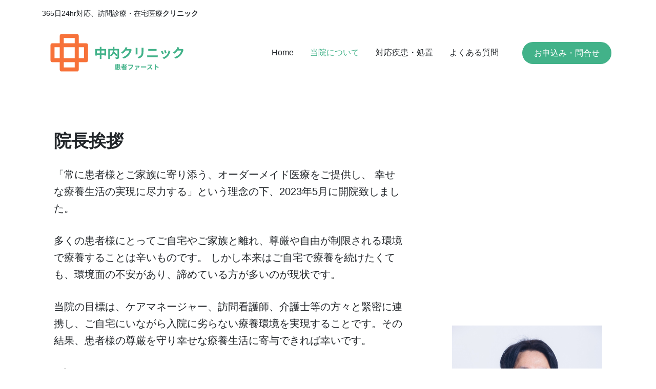

--- FILE ---
content_type: text/html
request_url: http://nakauchi-clinic.com/aboutus.html
body_size: 5128
content:
<!DOCTYPE html>
<html dir="ltr" lang="ja">
<head>

	<meta http-equiv="content-type" content="text/html; charset=utf-8">
	<meta http-equiv="x-ua-compatible" content="IE=edge">
	<meta name="author" content="KC">
	<meta name="description" content="クリニックの連絡先、アクセス、訪問/往診エリア等をご紹介。対応エリア：足立区、荒川区、北区、葛飾区、墨田区、文京区、台東区、草加市、川口市、八潮市">

	<!-- Font Imports -->
	
	<!-- Core Style -->
	<link rel="stylesheet" href="style.css">

	<!-- Font Icons -->
	<link rel="stylesheet" href="css/font-icons.css">
	<link rel="stylesheet" href="demos/medical/css/medical-icons.css">

	<!-- Plugins/Components CSS 
	<link rel="stylesheet" href="css/swiper.css">
	<link rel="stylesheet" href="css/components/bs-switches.css"-->

	<!-- Niche Demos -->
	<link rel="stylesheet" href="demos/podcasts/podcasts.css">

	<!-- Custom CSS -->
	<link rel="stylesheet" href="css/custom.css">
	<meta name="viewport" content="width=device-width, initial-scale=1">
	<style>
		
		.tab { margin-left: 40px; }
		.scroll-mt-7 {
			scroll-margin-top: 7rem;
		}
		.scroll-mt-5 {
			scroll-margin-top: 5rem;
		}
		#map {
    	height: 600px;
    	width: 100%; 
  		}
	</style>

	<script src="https://polyfill.io/v3/polyfill.min.js?features=default"></script>
	<script type="module" src="./gmap.js"></script>


	<!-- Document Title
	============================================= -->
	<title>クリニック情報・理念・訪問エリア｜中内クリニック</title>
	
</head>

<body class="stretched">

	<!-- Document Wrapper
	============================================= -->
	<div id="wrapper">

		<img src="images/shape-circle.png" alt="..." class="position-absolute z-0 op-01" style="width: 10%; top: -80px; left: -80px">
		<!-- Top Bar
		============================================= -->
		<div id="top-bar" class="py-3 border-0 z-2">
			<div class="container">
				<div class="">
					<span>365日24hr対応、訪問診療・在宅医療<strong>クリニック</strong></span>
				</div>

			</div>
		</div>

		<!-- Header
		============================================= -->
		<header id="header" class="border-bottom-0 transparent-header" data-sticky-shrink="false">
			<div id="header-wrap">
				<div class="container">
					<div class="header-row justify-content-lg-between">

						<!-- Logo
						============================================= -->
						<div id="logo">
							<a href="index.html">
								<img class="logo-default" srcset="images/logo-clinic.svg, images/logo-clinic.svg 2x" src="images/logo-clinic.png" alt="Clinic Logo">
								<img class="logo-dark" srcset="images/logo-clinic.svg, images/logo-clinic.svg 2x" src="images/logo-clinic.png" alt="Clinic Logo">
							</a>
						</div><!-- #logo end -->

						<div class="header-misc">

							<!-- Top Search
							============================================= -->
							<a href="apply.html" class="button rounded-pill ms-3 d-none d-sm-block">お申込み・問合せ</a>

						</div>

						

						<div class="primary-menu-trigger">
							<button class="cnvs-hamburger" type="button" title="Open Mobile Menu">
								<span class="cnvs-hamburger-box"><span class="cnvs-hamburger-inner"></span></span>
							</button>
						</div>

						<nav class="primary-menu">

							<ul class="menu-container">
								<li class="menu-item"><a class="menu-link" href="index.html"><div>Home</div></a></li>
								<li class="menu-item current"><a class="menu-link" href="#"><div>当院について</div></a></li>
								<li class="menu-item"><a class="menu-link" href="skill.html"><div>対応疾患・処置</div></a></li>
								<li class="menu-item"><a class="menu-link" href="faq.html"><div>よくある質問</div></a></li>
								
							</ul>

						</nav><!-- #primary-menu end -->

						<form class="top-search-form" action="search.html" method="get">
							<input type="text" name="q" class="form-control" value="" placeholder="Type &amp; Hit Enter.." autocomplete="off">
						</form>

					</div>
				</div>
			</div>
			<div class="header-wrap-clone"></div>
		</header><!-- #header end -->

		<section id="content">
			<div class="content-wrap pt-0">

				<div class="container">

					<div class="row mt-5 mb-5 gutter-lg-50 align-items-center">
						<div class="col-lg-8 p-lg-5 mt-0">
							<div class="heading-block border-bottom-0 mb-0">
								<h2 class="text-transform-none fw-semibold mb-4">院長挨拶</h2>
								<p class="fs-5">「常に患者様とご家族に寄り添う、オーダーメイド医療をご提供し、
									幸せな療養生活の実現に尽力する」という理念の下、2023年5月に開院致しました。
								</p>
								<p class="fs-5">多くの患者様にとってご自宅やご家族と離れ、尊厳や自由が制限される環境で療養することは辛いものです。
									しかし本来はご自宅で療養を続けたくても、環境面の不安があり、諦めている方が多いのが現状です。
								</p>
								<p class="fs-5">当院の目標は、ケアマネージャー、訪問看護師、介護士等の方々と緊密に連携し、ご自宅にいながら入院に劣らない療養環境を実現することです。その結果、患者様の尊厳を守り幸せな療養生活に寄与できれば幸いです。
								</p>
								<h2 class="text-transform-none fw-semibold mb-4">院長経歴</h2>
								<ul class="ps-4 mb-0">
									<li class="fs-5 mb-1"> 2002年　大阪市立大学医学部卒業</li>
									<li class="fs-5 mb-1"> 2002年　大阪市立大学医学部附属病院 内科勤務</li>
									<li class="fs-5 mb-1"> 2008年　内科医師として予防医療や緩和医療に携わる</li>
									<li class="fs-5 mb-1"> 2020年　水野記念病院 訪問診療部で在宅医療に携わる</li>
									<li class="fs-5 mb-1"> 2023年　中内クリニックを開院</li>
	
								</ul>
								<h2 class="text-transform-none fw-semibold my-4">診療科目</h2>
								<p class="fs-5">内科、緩和ケア内科、皮膚科、アレルギー科、精神科
								</p>
								<h2 class="text-transform-none fw-semibold my-4">院長氏名</h2>
								<p class="fs-5">協力難病指定医 <br/>
									<strong>中内丈滋</strong>
								</p>



							</div>
						</div>
						<div class="col-lg-4 p-lg-5">
							<img src="images/20230218_Nakauchi_s20.jpg" alt="Image">
						</div>
					</div>

					<!-- クリニック情報
					============================================= -->

					<div class="row mt-5 mb-5 gutter-lg-50 align-items-center">
						<div class="col-lg-8 p-lg-5 mt-0">
							<div class="heading-block border-bottom-0 mb-0">
								<h2 class="text-transform-none fw-semibold mb-4 scroll-mt-7" id="clinic_info">クリニック情報</h2>
								<ul class="ps-4 mb-0">
									<li class="fs-5 mb-1">名称：在宅療養支援診療所　中内クリニック</li>
									<li class="fs-5 mb-1">所在地：東京都足立区竹ノ塚6-15-14 ニュー竹ノ塚ビル２階</li>
									<li class="fs-5 mb-1">電話番号：03-5809-6696（月～金曜日　午前9:00～午後5:30）</li>
									<li class="fs-5 mb-1">FAX：03-6838-9606 （メンテナンス時以外、24hr 365日受信）</li>
									<li class="fs-5 mb-1">お問合せフォーム：<a href="apply.html">こちら</a></li>
									<li class="fs-5 mb-1">ホームページURL：https://nakauchi-clinic.com/</li>
									<li class="fs-5 mb-1">医療機関コード（７桁）： 2135184</li>
									<li class="fs-5 mb-1">勤務医師数　５名　</li>
								</ul>
							
								<h2 class="text-transform-none fw-semibold my-4">訪問診療／在宅医療</h2>
								<p class="fs-5">定期訪問：月～金曜日(祝日除く)　午前9:00～12:00 および 午後2:00〜5:00 <br/>
									臨時往診（緊急時）：24時間365日医師による対応が可能 <br/>
									診療科目：内科、緩和ケア内科、皮膚科、アレルギー科、精神科 <br/>
									（診療科目以外も、他科連携により幅広い疾患に対応可）
								</p>
								
								<h2 class="text-transform-none fw-semibold my-4">外来診療</h2>
								<p class="fs-5">中内クリニックは、外来診療は完全予約制となりますので、ご希望の方は、<br/>
									お電話(03-5809-6696)か問合せフォームよりご予約をお願い致します。<br/>
									診療時間：月～金曜日(祝日除く)　午前9:00～12:00 および 午後2:00〜5:00
								</p>

								<h2 class="text-transform-none fw-semibold my-4">当院の指定</h2>
								<ul class="ps-4 mb-0">
									<li class="fs-5 mb-1">自立支援医療（精神通院医療）</li>
									<li class="fs-5 mb-1">難病医療費助成指定医療機関</li>
									<li class="fs-5 mb-1">生活保護法に基づく指定医療機関</li>
									<li class="fs-5 mb-1">結核指定医療機関</li>
									<li class="fs-5 mb-1">被爆者一般疾病医療機関</li>
								</ul>

								<h2 class="text-transform-none fw-semibold my-4">連携医療機関</h2>
								<ul class="ps-4 mb-0">
									<li class="fs-5 mb-1">東京大学医学部附属病院</li>
									<li class="fs-5 mb-1">NTT東日本関東病院</li>
									<li class="fs-5 mb-1">東京女子医科大学附属足立医療センター</li>
									<li class="fs-5 mb-1">水野記念病院</li>
									<li class="fs-5 mb-1">綾瀬循環器病院</li>
									<li class="fs-5 mb-1">東京警察病院</li>
									<li class="fs-5 mb-1">三井記念病院</li>
									<li class="fs-5 mb-1">JR東京総合病院</li>
									<li class="fs-5 mb-1">日本赤十字社医療センター</li>
									<li class="fs-5 mb-1">国立病院機構　東京医療センター</li>
									<li class="fs-5 mb-1">総合東京病院</li>
									<li class="fs-5 mb-1">東京共済病院　など</li>
								</ul>

								<h2 class="text-transform-none fw-semibold my-4">ICTを用いた連携機関</h2>
								<p class="fs-5">
									多職種連携を緊密に行うため、以下の機関とICTを用いて診療情報等の共有を行っております。
								</p>
								<ul class="ps-4 mb-0">
									<li class="fs-5 mb-1">まつり訪問看護ステーション</li>
									<li class="fs-5 mb-1">宅ろう所 ひらの</li>
									<li class="fs-5 mb-1">居宅介護支援事業所エフ</li>
									<li class="fs-5 mb-1">ケア元気</li>
									<li class="fs-5 mb-1">本木薬局 保木間一丁目店</li>
									<li class="fs-5 mb-1">みよの台薬局 島根店</li>
									<li class="fs-5 mb-1">あるてるカンゴ　竹の塚　</li>
									<li class="fs-5 mb-1">ナースケア＆リハビリ なないろ</li>
									<li class="fs-5 mb-1">トライケア訪問看護ステーション</li>
									<li class="fs-5 mb-1">はじめ訪問看護ステーション</li>
									<li class="fs-5 mb-1">あい訪問看護ステーション</li>
									<li class="fs-5 mb-1">訪問看護ステーションはな</li>
									<li class="fs-5 mb-1">ハートぽっぽ</li>
									<li class="fs-5 mb-1">きららケアプラン花畑</li>
									<li class="fs-5 mb-1">足立いつき薬局</li>
								</ul>

								<h2 class="text-transform-none fw-semibold my-4 scroll-mt-7" id="access_map">アクセス（案内図）</h2>
								<p class="fs-5">東武伊勢崎線 竹ノ塚駅の東口から徒歩３分。<br/>
									ニュー竹ノ塚ビル２階です。
								</p>
								<img src="images/access.jpg" alt="Image" class="w-85 position-relative">

								<h2 class="text-transform-none fw-semibold my-5 scroll-mt-7" id="visit_area">訪問エリア</h2>
								<p class="fs-5">クリニックから概ね半径１０km以内。<br/>
									東京都：足立区、荒川区、北区、葛飾区、墨田区、文京区、台東区<br/>
									埼玉県：草加市、川口市、八潮市
								</p>
								<img src="images/area-3x.png" alt="Image" class="w-85 position-relative">
								

							</div>
						</div>
						
						
					</div>

					<div id="map"></div>

					

				

					

					

				</div>


				
			</div>
		</section><!-- #content end -->

		<!-- Footer
		============================================= -->
		<footer id="footer" class="border-0" style="background: var(--cnvs-contrast-0);">
			<div class="container">
				<!-- Footer Widgets
				============================================= -->
				<div class="footer-widgets-wrap pb-5">

					<div class="row col-mb-50">
						<div class="col-md-8">

							<div class="widget">
								<p>365日24hr対応、在宅療養支援診療所</p>

								<img src="images/logo-clinic-s25.png" alt="Footer Logo" class="alignleft" style="margin-top: 8px; padding-right: 18px; border-right: 1px solid #DDD;">

								<p>対応エリア：足立区、荒川区、北区、葛飾区、墨田区、文京区、台東区、草加市、川口市、八潮市</p>

								<div class="line line-sm"></div>

								<div class="row g-4">
									<div class="col-lg-3 col-6 widget_links">
										<ul>
											<li><a href="index.html">Home</a></li>
											<li><a href="#access_map">アクセス</a></li>
										</ul>
									</div>

									<div class="col-lg-3 col-6 widget_links">
										<ul>
											<li><a href="#clinic_info">クリニック情報</a></li>
											<li><a href="#visit_area">訪問エリア</a></li>
										</ul>
									</div>

									<div class="col-lg-3 col-6 widget_links">
										<ul>
											<li><a href="skill.html">対応疾患</a></li>
											<li><a href="faq.html">Q＆A</a></li>
										</ul>
									</div>

									<div class="col-lg-3 col-6 widget_links">
										<ul>
											<li><a href="documents.html">書面掲示</a></li>
											<li><a href="apply.html">お申込み・問合せ</a></li>
										</ul>
									</div>
								</div>

							</div>

						</div>

						<div class="col-md-4">
							<div class="widget">

								<div class="row">
									<div class="col-12">
										<div class="feature-box fbox-plain fbox-sm align-items-center">
											<div class="fbox-icon">
												<i class="bi-envelope text-warning"></i>
											</div>
											<div class="fbox-content">
												<span class="text-muted">中内クリニックの住所：</span><br>
												<h3 class="text-transform-none ls-0 fw-semibold">〒121-0813 東京都足立区<br/>竹ノ塚6-15-14 ニュー竹ノ塚ビル２階 </h3>
											</div>
										</div>
									</div>

									<div class="col-12 mt-4">
										<div class="feature-box fbox-plain fbox-sm align-items-center">
											<div class="fbox-icon">
												<i class="bi-telephone text-warning"></i>
											</div>
											<div class="fbox-content">
												<span class="text-muted">TEL:</span><br>
												<h3 class="text-transform-none ls-0 fw-semibold">03-5809-6696</h3>
											</div>
											<div class="fbox-content">
												<span class="text-muted">FAX:</span><br>
												<h3 class="text-transform-none ls-0 fw-semibold">03-6838-9606</h3>
											</div>
										</div>
									</div>
								</div>

							</div>

							

							
						</div>
					</div>

				</div><!-- .footer-widgets-wrap end -->
			</div>

			<!-- Copyrights
			============================================= -->
			<div id="copyrights" style="background: url('images/footer.svg') no-repeat top center; background-size: cover; padding-top: 70px;">
				<div class="container">

					<div class="row justify-content-between col-mb-30">
						<div class="col-12 col-lg-auto text-center text-lg-start">
							Copyrights &copy; 2023 All Rights Reserved.<br>
							<div class="text-lg-start"><a href="privacy_policy.html">個人情報保護方針</a></div>
						</div>

					
					</div>

				</div>
			</div><!-- #copyrights end -->
		</footer><!-- #footer end -->

	</div><!-- #wrapper end -->

	<!-- Go To Top
	============================================= -->
	<div id="gotoTop" class="uil uil-angle-up rounded-6"></div>

	<!-- JavaScripts
	============================================= -->
	<script
      src="https://maps.googleapis.com/maps/api/js?key=AIzaSyBEuW4XMu4SfNUa4cG0OQkYVWVQZJzeCHk&callback=initMap&v=weekly"
      defer
    ></script>
	
	<script src="js/functions.js"></script>

	

</body>
</html>

--- FILE ---
content_type: text/css
request_url: http://nakauchi-clinic.com/demos/podcasts/podcasts.css
body_size: 1682
content:
 /* ----------------------------------------------------------------
	Canvas: Podcasts
-----------------------------------------------------------------*/

:root {
	--cnvs-themecolor: #436E67;
	--cnvs-themecolor-rgb: 67, 110, 103;
	--cnvs-secondary-color: #ff9e46;

	--cnvs-body-font: tenon, sans-serif;
	--cnvs-primary-font: tenon, sans-serif;
}

.bg-secondary-color,
.h-bg-secondary-color:hover {
	background-color: var(--cnvs-secondary-color) !important;
}

.secondary-color,
.h-secondary-color:hover {
	color: var(--cnvs-secondary-color) !important;
}

.font-secondary {
	font-family: 'abril-display' !important;
}

.h-bg-tranparent:hover {
	background: transparent !important;
}

/* Button Style-2 */
.button.style-2 {
	--cnvs-btn-padding-x: 0;
	--cnvs-btn2-padding-x: 0.75rem;
	--cnvs-btn2-width: 2.625rem;
	--cnvs-btn2-radius: 10rem;
	--cnvs-btn2-border: 3px;
	--cnvs-btn2-border-color: var(--cnvs-themecolor);
	--cnvs-btn2-transition-speed: .2s;
	--cnvs-btn2-icon-move: -2px;

	border-radius: var(--cnvs-btn2-radius);
	border: var(--cnvs-btn2-border) solid var(--cnvs-btn2-border-color);
}

.button.button-small.style-2 {
	--cnvs-btn2-border: 2.5px;
	--cnvs-btn2-width: 2.25rem;
	--cnvs-btn-padding-y: 0.45rem;
}

.button.button-large.style-2 {
	--cnvs-btn2-width: 3rem;
}

.button.button-xlarge.style-2 {
	--cnvs-btn2-border: 4px;
	--cnvs-btn2-width: 3.5rem;
}

.button.style-2 span {
	position: relative;
	display: inline-block;
	padding-right: var(--cnvs-btn2-padding-x);
	padding-left: calc(var(--cnvs-btn2-width) - var(--cnvs-btn2-padding-x) - 1px);
	z-index: 1;
	transition: color var(--cnvs-btn2-transition-speed) ease;
}

.button.style-2 i {
	color: #000;
	width: var(--cnvs-btn2-width);
	height: 100%;
	margin: 0;
	z-index: 1;
	transition: transform var(--cnvs-btn2-transition-speed) ease;
}

.button.style-2::after {
	content: "";
	position: absolute;
	right: 0;
	top: 0;
	background-color: #FFF;
	color: #000;
	width: var(--cnvs-btn2-width);
	height: 100%;
	/* transform: translateY(-50%); */
	text-align: center;
	border-radius: var(--cnvs-btn2-radius);
	transition: width var(--cnvs-btn2-transition-speed) ease,
		height var(--cnvs-btn2-transition-speed) ease;
	will-change: width, height;
}

.button.style-2.icon-pos-left span {
	padding-left: var(--cnvs-btn2-padding-x);
	padding-right: calc(var(--cnvs-btn2-width) - var(--cnvs-btn2-padding-x) - 5px);
}

.button.style-2.icon-pos-left::after {
	left: 0;
	right: auto;
}

.button.style-2:hover::after {
	width: 100%;
}

.button.style-2:hover i {
	transform: translateX(var(--cnvs-btn2-icon-move));
}

.button.style-2:hover span {
	color: #000;
}

.input-seacrh-section {
	border: 1px solid var(--bs-gray-300);
	border-radius: 50rem;
	overflow: hidden;
}

.input-seacrh-section.input-group:not(.has-validation)> :not(:last-child):not(.dropdown-toggle):not(.dropdown-menu),
.input-seacrh-section.input-group:not(.has-validation)>.dropdown-toggle:nth-last-child(n+3) {
	border-radius: 50rem;
	margin: 0;
	border: 0;
	padding-left: 20px;
	line-height: 1;
}

.input-seacrh-section.input-group .input-group-text {
	display: flex;
	justify-content: center;
	align-items: center;
	width: 54px;
	height: 54px;
	padding: 0;
	transform: scale(0.8);
	border-radius: 50% !important;
	border: 0;
}

.form-control::-moz-placeholder {
	color: #999;
	font-size: 80%;
	opacity: 1;
}

.form-control::placeholder {
	color: #999;
	font-size: 80%;
	opacity: 1;
}

.link-underline,
.link-underline-hover:hover {
	text-decoration: underline !important;
}

.hero-img {
	opacity: .1;
}

.audio-logos {
	--icon-size: 42px;
	width: var(--icon-size);
	height: var(--icon-size);
	line-height: calc(var(--icon-size) - 2px);
	text-align: center;
	border: 1px solid #EEE;
	background-color: #FFF;
	border-radius: 50%;
}

.audio-logos img,
.audio-logos i {
	width: calc(var(--icon-size) / 2);
	height: calc(var(--icon-size) / 2);
}


.swiper-pagination {
	bottom: -50px !important;
}

.swiper-pagination span {
	position: relative;
	width: auto;
	height: auto;
	margin: 0;
	opacity: 1;
	border: 0;
	color: var(--bs-gray-500);
	transition: all .3s ease;
}

.swiper-pagination span::after {
	content: "";
	display: inline-block;
	position: relative;
	width: 0px;
	height: 2px;
	vertical-align: 4px;
	margin: 0 7px;
	background-color: var(--bs-gray-900);
	transition: all .3s ease;
}

.swiper-pagination span.swiper-pagination-bullet-active,
.swiper-pagination span:hover {
	color: #111;
}

.swiper-pagination span.swiper-pagination-bullet-active::after {
	width: 25px;
	margin: 0 15px;
}


.promo-thumb-bg {
	--promo-thumb-pos-top: 0%;
	--promo-thumb-pos-right: 10%;
	--promo-thumb-pos-size: 86px;
	position: absolute;
	left: auto;
	right: var(--promo-thumb-pos-right);
	top: var(--promo-thumb-pos-top);
	width: var(--promo-thumb-pos-size);
	height: var(--promo-thumb-pos-size);
	background-size: 100%;
	border-radius: 50%;
	background-position: center center;
	border: 2px solid #EEE;
}

.promo-thumb-bg-2 {
	--promo-thumb-pos-right: 10%;
}

.promo-thumb-bg-3 {
	--promo-thumb-pos-right: 20%;
}

.promo-thumb-bg-4 {
	--promo-thumb-pos-right: 30%;
}

.promo-thumb-bg-5 {
	--promo-thumb-pos-right: 40%;
}

.promo-thumb-bg-6 {
	--promo-thumb-pos-right: 50%;
}

.promo-thumb-bg-7 {
	--promo-thumb-pos-right: 60%;
}

.promo-thumb-bg-8 {
	--promo-thumb-pos-right: 70%;
}

@media (min-width: 768px) {

	.promo-thumb-bg {
		margin-right: var(--bs-gutter-x);
	}

	.promo-thumb-bg-1 {
		--promo-thumb-pos-size: 70px;
	}

	.promo-thumb-bg-2 {
		--promo-thumb-pos-top: 25%;
		--promo-thumb-pos-right: 15%;
	}

	.promo-thumb-bg-3 {
		--promo-thumb-pos-top: 60%;
		--promo-thumb-pos-right: 0%;
		--promo-thumb-pos-size: 60px;
	}

	.promo-thumb-bg-4 {
		--promo-thumb-pos-top: 70%;
		--promo-thumb-pos-right: 20%;
		--promo-thumb-pos-size: 96px;
	}

	.promo-thumb-bg-5 {
		--promo-thumb-pos-top: 0%;
		--promo-thumb-pos-right: 40%;
		--promo-thumb-pos-size: 96px;
	}

	.promo-thumb-bg-6 {
		--promo-thumb-pos-top: 45%;
		--promo-thumb-pos-right: 46%;
		--promo-thumb-pos-size: 105px;
	}

	.promo-thumb-bg-7 {
		--promo-thumb-pos-top: 17%;
		--promo-thumb-pos-right: 70%;
		--promo-thumb-pos-size: 75px;
	}

	.promo-thumb-bg-8 {
		--promo-thumb-pos-top: 80%;
		--promo-thumb-pos-right: 75%;
		--promo-thumb-pos-size: 75px;
	}
}

/* Upper 992px Devices */
@media (min-width: 992px) {

	.hero-img {
		opacity: 1;
	}

	.h-auto .swiper-wrapper,
	.min-vh-0 .swiper-wrapper {
		height: auto;
	}

	.section-podcasts .swiper-slide {
		transform: scale(1.05);
		transition: transform .3s ease;
		transform-origin: bottom center;
	}

	.section-podcasts .swiper-slide.swiper-slide-next,
	.section-podcasts .swiper-slide.swiper-slide-next+.swiper-slide {
		transform: scale(1);
		transform-origin: bottom center;
	}
}


--- FILE ---
content_type: text/css
request_url: http://nakauchi-clinic.com/css/custom.css
body_size: 198
content:
/* ----------------------------------------------------------------
	Custom CSS

	Add all your Custom Styled CSS here for New Styles or
	Overwriting Default Theme Styles for Better Handling Updates
-----------------------------------------------------------------*/
:root {
	--cnvs-themecolor: #42b289;
	--cnvs-themecolor-rgb: 66, 179, 137;
}




--- FILE ---
content_type: image/svg+xml
request_url: http://nakauchi-clinic.com/images/logo-clinic.svg
body_size: 3608
content:
<svg width="1120" height="380" viewBox="0 0 1120 380" fill="none" xmlns="http://www.w3.org/2000/svg">
<path d="M550.008 304.976V311.264C550.008 316.208 551.4 317.792 557.544 317.792C558.792 317.792 563.784 317.792 565.08 317.792C569.688 317.792 571.272 316.304 571.944 310.304C570.408 309.968 567.96 309.152 566.856 308.288C566.616 312.128 566.328 312.704 564.504 312.704C563.256 312.704 559.176 312.704 558.216 312.704C556.056 312.704 555.672 312.512 555.672 311.168V304.976H550.008ZM553.464 303.968C556.152 305.696 559.32 308.336 560.664 310.208L564.696 306.944C563.16 305.024 559.944 302.576 557.304 300.992L553.464 303.968ZM569.064 306.656C572.376 309.68 575.832 313.904 577.128 316.928L582.216 314C580.728 310.88 577.128 306.848 573.768 304.064L569.064 306.656ZM543.528 304.4C542.424 308.096 540.264 311.552 537.096 313.664L541.8 316.976C545.4 314.432 547.368 310.4 548.664 306.176L543.528 304.4ZM548.184 280.544H571.224V283.424H548.184V280.544ZM542.856 276.416V287.504H576.888V276.416H542.856ZM556.68 273.296V303.488H562.392V273.296H556.68ZM541.32 289.664V302.432H546.648V293.84H572.808V302.336H578.376V289.664H541.32ZM544.392 297.056V301.232H575.4V297.056H544.392ZM586.104 287.792V292.88H629.304V287.792H586.104ZM590.28 278.432V283.424H617.736V278.432H590.28ZM598.728 304.544V308.864H620.184V304.544H598.728ZM598.728 312.08V316.928H620.184V312.08H598.728ZM601.608 273.248V290.624H607.272V273.248H601.608ZM622.728 274.64C614.328 286.688 600.216 295.856 584.616 300.848C585.672 302 587.4 304.4 588.072 305.648C603.624 299.936 618.264 290.288 627.672 277.184L622.728 274.64ZM595.512 296.72V318.368H601.272V301.424H617.832V318.176H623.832V296.72H595.512ZM674.424 282.08L669.672 279.056C668.376 279.344 666.84 279.392 665.928 279.392C663.24 279.392 647.304 279.392 643.704 279.392C642.12 279.392 639.432 279.2 637.992 279.008V285.776C639.24 285.728 641.496 285.584 643.704 285.584C647.304 285.584 663.144 285.584 666.072 285.584C665.4 289.712 663.624 295.136 660.408 299.168C656.52 304.016 651.144 308.192 641.592 310.4L646.824 316.16C655.416 313.424 661.8 308.624 666.12 302.912C670.152 297.536 672.264 290.096 673.368 285.392C673.608 284.384 673.944 282.992 674.424 282.08ZM722.376 290.096L718.872 286.88C718.104 287.072 715.992 287.216 714.936 287.216C712.92 287.216 695.112 287.216 692.712 287.216C691.08 287.216 689.208 287.024 687.672 286.832V292.976C689.448 292.832 691.08 292.736 692.712 292.736C695.112 292.736 711.144 292.736 713.496 292.736C712.344 294.704 709.368 298.112 706.584 300.032L711.384 303.344C714.84 300.752 719.304 294.656 720.984 291.968C721.272 291.488 721.944 290.576 722.376 290.096ZM705.912 295.088H699.288C699.48 296.144 699.672 297.344 699.672 298.544C699.672 304.592 698.664 308.816 693.24 312.56C691.8 313.568 690.552 314.096 689.304 314.624L694.44 318.656C705.672 312.512 705.672 304.112 705.912 295.088ZM732.12 291.776V299.36C733.944 299.216 737.16 299.072 739.848 299.072C745.512 299.072 761.304 299.072 765.672 299.072C767.688 299.072 770.136 299.312 771.288 299.36V291.776C769.992 291.872 767.88 292.112 765.624 292.112C761.352 292.112 745.512 292.112 739.848 292.112C737.352 292.112 733.896 291.92 732.12 291.776ZM813.345 281.504L809.457 278.576C808.449 278.912 806.577 279.152 804.465 279.152C802.353 279.152 790.065 279.152 787.521 279.152C786.129 279.152 783.153 279.008 781.857 278.816V285.68C782.913 285.584 785.553 285.344 787.521 285.344C789.585 285.344 801.825 285.344 803.841 285.344C802.737 288.752 799.809 293.504 796.641 297.104C792.129 302.096 784.737 307.952 776.961 310.832L781.953 316.016C789.393 312.512 796.641 306.56 802.017 300.368C806.145 295.568 809.697 289.04 811.665 284.48C812.097 283.472 812.961 282.032 813.345 281.504ZM802.641 296.384L798.129 300.848C803.265 305.504 808.497 311.216 812.049 316.16L817.521 311.408C814.401 307.568 807.585 300.416 802.641 296.384ZM836.385 309.44C836.385 311.312 836.241 314.24 835.905 316.112H843.441C843.201 314.144 843.009 310.784 843.009 309.44C843.009 305.888 842.961 287.12 842.961 281.84C842.961 279.824 843.201 277.76 843.393 276.032H835.905C836.241 277.76 836.385 280.112 836.385 281.84C836.385 285.872 836.385 305.744 836.385 309.44ZM841.569 288.464V295.376C846.801 297.104 854.865 300.176 860.337 303.008L863.025 296.336C858.321 294.032 847.953 290.24 841.569 288.464Z" fill="#42B289"/>
<path d="M394.352 162.7V211.372H405.968V174.028H461.648V210.892H473.744V162.7H394.352ZM400.4 194.668V205.996H468.368V194.668H400.4ZM427.664 145.996V236.14H439.856V145.996H427.664ZM523.856 188.716C532.496 196.876 543.728 208.396 548.816 215.596L558.416 208.204C552.752 201.004 541.136 190.06 532.592 182.38L523.856 188.716ZM524.144 145.996V168.94C524.144 181.516 522.512 198.316 501.776 208.972C504.464 210.988 508.4 215.212 510.032 217.708C531.92 204.652 535.952 184.972 535.952 169.036V145.996H524.144ZM490.448 161.932V236.332H501.968V173.26H563.408V161.932H490.448ZM558.32 161.932V222.796C558.32 224.428 557.744 225.004 555.92 225.1C554.096 225.1 547.664 225.1 542 224.812C543.536 227.788 545.36 233.068 545.744 236.236C554.288 236.236 560.432 236.14 564.464 234.316C568.4 232.396 569.744 229.228 569.744 222.988V161.932H558.32ZM664.304 167.884L654.416 161.74C652.304 162.508 649.04 162.892 646.064 162.892C643.088 162.892 622.928 162.892 618.704 162.892L614.288 173.836H646.64C645.104 180.94 639.536 192.46 633.008 199.948C624.56 209.452 613.904 217.804 594.32 223.756L605.648 233.836C623.696 226.732 635.216 217.9 644.336 206.764C653.072 196.108 658.544 183.34 661.136 174.7C661.904 172.3 663.248 169.708 664.304 167.884ZM633.008 152.62L618.896 148.012C618.032 151.372 616.016 155.788 614.576 158.092C609.872 166.348 601.424 178.732 584.624 189.004L595.376 196.972C609.2 187.564 620.624 174.028 627.152 162.412C628.208 160.396 630.704 155.98 633.008 152.62ZM750.992 153.004H736.496C736.88 155.692 737.168 158.764 737.168 162.7C737.168 166.828 737.168 176.044 737.168 180.844C737.168 195.82 735.824 203.02 729.296 210.22C723.44 216.46 715.76 220.108 706.16 222.316L716.24 232.972C723.248 230.668 733.136 226.06 739.472 219.052C746.672 211.18 750.704 202.348 750.704 181.612C750.704 176.908 750.704 167.596 750.704 162.7C750.704 158.764 750.8 155.692 750.992 153.004ZM706.544 153.868H692.624C692.912 156.076 693.008 159.436 693.008 161.164C693.008 165.388 693.008 188.044 693.008 193.516C693.008 196.492 692.72 200.236 692.528 201.964H706.544C706.352 199.756 706.16 196.012 706.16 193.612C706.16 188.236 706.16 165.388 706.16 161.164C706.16 158.188 706.352 156.076 706.544 153.868ZM786.224 162.316V176.236C789.488 176.14 793.904 175.948 797.552 175.948C802.928 175.948 832.208 175.948 837.296 175.948C840.656 175.948 845.168 176.14 847.952 176.236V162.316C845.168 162.7 841.136 162.892 837.296 162.892C832.016 162.892 805.616 162.892 797.552 162.892C794.192 162.892 789.776 162.7 786.224 162.316ZM778.16 209.356V224.044C781.808 223.66 786.416 223.372 790.256 223.372C796.304 223.372 839.312 223.372 845.36 223.372C848.144 223.372 852.464 223.66 855.92 224.044V209.356C852.656 209.644 848.528 209.932 845.36 209.932C839.312 209.932 796.304 209.932 790.256 209.932C786.416 209.932 781.904 209.548 778.16 209.356ZM914.384 170.572L903.056 174.316C905.36 179.308 909.584 190.924 910.832 195.532L922.256 191.596C920.912 187.18 916.208 174.604 914.384 170.572ZM949.808 177.484L936.368 173.164C935.312 185.26 930.608 198.028 924.08 206.092C916.208 216.076 902.768 223.372 892.304 226.252L902.384 236.524C913.616 232.204 925.52 224.236 934.448 212.62C940.976 204.268 945.104 194.284 947.6 184.588C948.176 182.668 948.752 180.652 949.808 177.484ZM892.112 175.564L880.592 179.788C882.896 183.916 887.792 196.78 889.328 201.868L901.04 197.548C899.216 192.172 894.512 180.46 892.112 175.564ZM1048.3 167.884L1038.42 161.74C1036.3 162.508 1033.04 162.892 1030.06 162.892C1027.09 162.892 1006.93 162.892 1002.7 162.892L998.288 173.836H1030.64C1029.1 180.94 1023.54 192.46 1017.01 199.948C1008.56 209.452 997.904 217.804 978.32 223.756L989.648 233.836C1007.7 226.732 1019.22 217.9 1028.34 206.764C1037.07 196.108 1042.54 183.34 1045.14 174.7C1045.9 172.3 1047.25 169.708 1048.3 167.884ZM1017.01 152.62L1002.9 148.012C1002.03 151.372 1000.02 155.788 998.576 158.092C993.872 166.348 985.424 178.732 968.624 189.004L979.376 196.972C993.2 187.564 1004.62 174.028 1011.15 162.412C1012.21 160.396 1014.7 155.98 1017.01 152.62Z" fill="#42B289"/>
<rect x="146" y="66" width="111" height="248" stroke="#F7723A" stroke-width="30" stroke-linejoin="round"/>
<rect x="77.5" y="245.5" width="111" height="248" transform="rotate(-90 77.5 245.5)" stroke="#F7723A" stroke-width="30" stroke-linejoin="round"/>
</svg>


--- FILE ---
content_type: image/svg+xml
request_url: http://nakauchi-clinic.com/images/footer.svg
body_size: 446
content:
<svg height="217" width="1440" xmlns="http://www.w3.org/2000/svg" xmlns:xlink="http://www.w3.org/1999/xlink"><defs><path id="a" d="M261.7 286.682c421.477 0 1488.977 176.078 1488.977 39.234s478.754-248.043 57.278-248.043c-198.746 0-468.566 3.555-719.957-11.23C806.271 50.076 541.9 27.227 344.977 52.438-27.665 100.145-159.776 286.683 261.7 286.683z"/><mask id="b" fill="#fff"><use fill-rule="evenodd" xlink:href="#a"/></mask></defs><g fill="#fe9603" fill-rule="evenodd" transform="translate(-285 -41)"><use opacity=".5" xlink:href="#a"/><path d="M445.7 387.682c421.477 0 972.745 179.787 972.745 42.943s579.941-255.246 158.465-255.246-706.969-146.996-706.969-10.152c0 136.843-845.717 222.455-424.24 222.455z" mask="url(#b)" opacity=".5"/></g></svg>

--- FILE ---
content_type: application/javascript
request_url: http://nakauchi-clinic.com/js/functions.js
body_size: 4991
content:
!function(e,t){"object"==typeof exports&&"undefined"!=typeof module?module.exports=t():"function"==typeof define&&define.amd?define(t):(e="undefined"!=typeof globalThis?globalThis:e||self).SEMICOLON=t()}(this,()=>{"use strict";const r={pageTransition:!1,cursor:!1,headerSticky:!0,headerMobileSticky:!1,menuBreakpoint:992,pageMenuBreakpoint:992,gmapAPI:"",scrollOffset:60,scrollExternalLinks:!0},l={baseEl:document,elRoot:document.documentElement,elHead:document.head,elBody:document.body,hash:window.location.hash,topScrollOffset:0,elWrapper:document.getElementById("wrapper"),elHeader:document.getElementById("header"),headerClasses:"",elHeaderWrap:document.getElementById("header-wrap"),headerWrapClasses:"",headerHeight:0,headerOffset:0,headerWrapHeight:0,headerWrapOffset:0,elPrimaryMenus:document.querySelectorAll(".primary-menu"),elPrimaryMenuTriggers:document.querySelectorAll(".primary-menu-trigger"),elPageMenu:document.getElementById("page-menu"),pageMenuOffset:0,elSlider:document.getElementById("slider"),elFooter:document.getElementById("footer"),portfolioAjax:{},sliderParallax:{el:document.querySelector(".slider-parallax"),caption:document.querySelector(".slider-parallax .slider-caption"),inner:document.querySelector(".slider-inner"),offset:0},get menuBreakpoint(){return this.elBody.getAttribute("data-menu-breakpoint")||r.menuBreakpoint},get pageMenuBreakpoint(){return this.elBody.getAttribute("data-pagemenu-breakpoint")||r.pageMenuBreakpoint},get customCursor(){var e=this.elBody.getAttribute("data-custom-cursor")||r.cursor;return"true"==e||!0===e},get pageTransition(){var e=this.elBody.classList.contains("page-transition")||r.pageTransition;return"true"==e||!0===e},scrollPos:{x:0,y:0},$jq:"undefined"!=typeof jQuery?jQuery.noConflict():"",resizers:{},recalls:{},debounced:!1,events:{},modules:{},required:{jQuery:{plugin:"jquery",fn:()=>"undefined"!=typeof jQuery,file:"js/jquery.js",id:"canvas-jquery"}},fnInit:()=>{s.init(),d.init(),a.init()}},n={getOptions:r,getVars:l,run:e=>{Object.values(e).map(e=>"function"==typeof e&&e.call())},runBase:()=>{n.run(e)},runModules:()=>{n.run(t)},runContainerModules:e=>{if(void 0===e)return!1;n.getVars.baseEl=e,n.runModules(),n.getVars.baseEl=document},breakpoints:()=>{let t=n.viewport().width;const r={xxl:{enter:1400,exit:99999},xl:{enter:1200,exit:1399},lg:{enter:992,exit:1199.98},md:{enter:768,exit:991.98},sm:{enter:576,exit:767.98},xs:{enter:0,exit:575.98}};let i="";Object.keys(r).forEach(e=>{t>r[e].enter&&t<=r[e].exit?l.elBody.classList.add("device-"+e):(l.elBody.classList.remove("device-"+e),""!=i&&l.elBody.classList.remove("device-down-"+i)),t<=r[e].exit&&""!=i&&l.elBody.classList.add("device-down-"+i),i=e,t>r[e].enter?l.elBody.classList.add("device-up-"+e):l.elBody.classList.remove("device-up-"+e)})},throttle:(e,t)=>{let r;e(),r=!0,setTimeout(function(){},t)},debounce:(e,t)=>{clearTimeout(l.debounced),l.debounced=setTimeout(e,t)},addEvent:(e,t,r={})=>{void 0!==e&&void 0!==t&&(r=new CustomEvent(t,{detail:r}),e.dispatchEvent(r),l.events[t]=!0)},scrollEnd:(e,t=199)=>{e&&"function"==typeof e&&window.addEventListener("scroll",()=>{n.debounce(e,t)},{passive:!0})},viewport:()=>{return{width:window.innerWidth||l.elRoot.clientWidth,height:window.innerHeight||l.elRoot.clientHeight}},getSelector:(e,t=!0,r=!0)=>(t?(e=n.getVars.baseEl!==document?jQuery(n.getVars.baseEl).find(e):jQuery(e),r&&(e="string"==typeof r?e.filter(":not("+r+")"):e.filter(":not(.customjs)"))):e=r?"string"==typeof r?n.getVars.baseEl.querySelectorAll(e+":not("+r+")"):n.getVars.baseEl.querySelectorAll(e+":not(.customjs)"):n.getVars.baseEl.querySelectorAll(e),e),onResize:(e,t=333)=>{e&&"function"==typeof e&&(window.onresize=()=>{n.debounce(e,t)})},imagesLoaded:e=>{let t=e.getElementsByTagName("img")||document.images,r=t.length,i=0;r<1&&n.addEvent(e,"CanvasImagesLoaded");async function o(){i++,i===r&&n.addEvent(e,"CanvasImagesLoaded")}[].forEach.call(t,function(e){e.complete?o():e.addEventListener("load",o,!1)})},contains:(e,t)=>{let r=e.split(" "),i=!1;return r.forEach(e=>{l.elBody.classList.contains(e)&&(i=!0)}),i},has:(e,t)=>[...e].filter(e=>e.querySelector(t)),filtered:(e,t)=>[...e].filter(e=>e.matches(t)),siblings:(t,e=!1)=>e?[...e].filter(e=>e!==t):[...t.parentNode.children].filter(e=>e!==t),getNext:(e,t)=>{let r=e.nextElementSibling;return!t||r&&r.matches(t)?r:null},offset:e=>{var t=e.getBoundingClientRect(),r=window.pageXOffset||document.documentElement.scrollLeft,e=window.pageYOffset||document.documentElement.scrollTop;return{top:t.top+e,left:t.left+r}},slideUp:(e,t=500,r=!1)=>{e.style.transitionProperty="height, margin, padding",e.style.transitionDuration=t+"ms",e.style.boxSizing="border-box",e.style.height=e.offsetHeight+"px",e.offsetHeight,e.style.overflow="hidden",e.style.height=0,e.style.paddingTop=0,e.style.paddingBottom=0,e.style.marginTop=0,e.style.marginBottom=0,window.setTimeout(()=>{e.style.display="none",e.style.removeProperty("height"),e.style.removeProperty("padding-top"),e.style.removeProperty("padding-bottom"),e.style.removeProperty("margin-top"),e.style.removeProperty("margin-bottom"),e.style.removeProperty("overflow"),e.style.removeProperty("transition-duration"),e.style.removeProperty("transition-property"),"function"==typeof r&&r()},t)},slideDown:(e,t=500,r=!1)=>{e.style.removeProperty("display");let i=window.getComputedStyle(e).display;"none"===i&&(i="block"),e.style.display=i;var o=e.offsetHeight;e.style.overflow="hidden",e.style.height=0,e.style.paddingTop=0,e.style.paddingBottom=0,e.style.marginTop=0,e.style.marginBottom=0,e.offsetHeight,e.style.boxSizing="border-box",e.style.transitionProperty="height, margin, padding",e.style.transitionDuration=t+"ms",e.style.height=o+"px",e.style.removeProperty("padding-top"),e.style.removeProperty("padding-bottom"),e.style.removeProperty("margin-top"),e.style.removeProperty("margin-bottom"),window.setTimeout(()=>{e.style.removeProperty("height"),e.style.removeProperty("overflow"),e.style.removeProperty("transition-duration"),e.style.removeProperty("transition-property"),"function"==typeof r&&r()},t)},slideToggle:(e,t=500,r=!1)=>"none"===window.getComputedStyle(e).display?n.slideDown(e,t,r):n.slideUp(e,t,r),classesFn:(t,e,r)=>{let i=e.split(" ");i.forEach(e=>{"add"==t?r.classList.add(e):"toggle"==t?r.classList.toggle(e):r.classList.remove(e)})},loadCSS:e=>{var t=e.file,e=e.id||!1;if(!t)return!1;if(e&&document.getElementById(e))return!1;const r=document.createElement("link");return r.id=e,r.href=t,r.rel="stylesheet",r.type="text/css",l.elHead.appendChild(r),!0},loadJS:e=>{var t=e.file,r=e.id||!1,i=e.callback,o=e.async||!0,e=e.defer||!0;if(!t)return!1;if(r&&document.getElementById(r))return!1;const n=document.createElement("script");if(void 0!==i){if("function"!=typeof i)throw new Error("Not a valid callback!");n.onload=i}return n.id=r,n.src=t,n.async=!!o,n.defer=!!e,l.elBody.appendChild(n),!0},isFuncTrue:async i=>{if("function"!=typeof i)return!1;var o=0;return new Promise((e,t)=>{var r=setInterval(()=>{i()?(clearInterval(r),e(!0)):30<o&&(clearInterval(r),t(!0)),o++},333)}).catch(e=>console.log("Function does not exist: "+i))},initFunction:e=>{l.elBody.classList.add(e.class),n.addEvent(window,e.event),l.events[e.event]=!0},runModule:t=>{var e="./module."+t.plugin+".js";return t.file&&(e=t.file),import(e).then(e=>e.default(t.selector)).catch(e=>{console.log(t.plugin+": Module could not be loaded"),console.log(e)}),!0},initModule:t=>{if("dependent"!=t.selector&&("object"==typeof t.selector?(t.selector instanceof jQuery&&(t.selector=t.selector[0]),t.selector):n.getVars.baseEl.querySelectorAll(t.selector)).length<1)return!1;var i,o=!0,e=!0;return t.required&&Array.isArray(t.required)&&(i={},t.required.forEach(e=>i[e.plugin]=!!e.fn()),t.required.forEach(r=>{r.fn()||(o=!1,async function(){n.loadJS({file:r.file,id:r.id});var e=new Promise(e=>{var t=setInterval(()=>{r.fn()&&(i[r.plugin]=!0,Object.values(i).every(e=>!0===e)&&(clearInterval(t),e(!0)))},333)});o=await e,n.runModule(t)}())})),void 0!==t.dependency&&"function"==typeof t.dependency&&(e=!1,e=async function(){return new Promise(e=>{1==t.dependency.call(t,"dependent")&&e(!0)})}()),o&&e&&n.runModule(t),!0},topScrollOffset:()=>{let e=0,t=l.elPageMenu?.querySelector("#page-menu-wrap")?.offsetHeight||0;l.elBody.classList.contains("is-expanded-menu")&&(l.elHeader?.classList.contains("sticky-header")&&(e=l.elHeaderWrap.offsetHeight),l.elPageMenu?.classList.contains("dots-menu")&&(t=0)),e+=t,n.getVars.topScrollOffset=e+r.scrollOffset}},e={init:()=>{SEMICOLON.Mobile.any()&&l.elBody.classList.add("device-touch")},menuBreakpoint:()=>{n.getVars.menuBreakpoint<=n.viewport().width?l.elBody.classList.add("is-expanded-menu"):l.elBody.classList.remove("is-expanded-menu"),l.elPageMenu&&(void 0===n.getVars.pageMenuBreakpoint&&(n.getVars.pageMenuBreakpoint=n.getVars.menuBreakpoint),n.getVars.pageMenuBreakpoint<=n.viewport().width?l.elBody.classList.add("is-expanded-pagemenu"):l.elBody.classList.remove("is-expanded-pagemenu"))},goToTop:()=>n.initModule({selector:"#gotoTop",plugin:"gototop"}),stickFooterOnSmall:()=>n.initModule({selector:"#footer",plugin:"stickfooteronsmall"}),logo:()=>n.initModule({selector:"#logo",plugin:"logo"}),setHeaderClasses:()=>{n.getVars.headerClasses=l.elHeader?.className||"",n.getVars.headerWrapClasses=l.elHeaderWrap?.className||""},headers:()=>n.initModule({selector:"#header",plugin:"headers"}),menus:()=>n.initModule({selector:"#header",plugin:"menus"}),pageMenu:()=>n.initModule({selector:"#page-menu",plugin:"pagemenu"}),sliderDimensions:()=>n.initModule({selector:".slider-element",plugin:"sliderdimensions"}),sliderMenuClass:()=>n.initModule({selector:".transparent-header + .swiper_wrapper,.swiper_wrapper + .transparent-header,.transparent-header + .revslider-wrap,.revslider-wrap + .transparent-header",plugin:"slidermenuclass"}),topSearch:()=>n.initModule({selector:"#top-search-trigger",plugin:"search"}),topCart:()=>n.initModule({selector:"#top-cart",plugin:"topcart"}),sidePanel:()=>n.initModule({selector:"#side-panel",plugin:"sidepanel"}),adaptiveColorScheme:()=>n.initModule({selector:".adaptive-color-scheme",plugin:"adaptivecolorscheme"}),portfolioAjax:()=>n.initModule({selector:".portfolio-ajax",plugin:"ajaxportfolio"}),cursor:()=>{if(l.customCursor)return n.initModule({selector:"body",plugin:"cursor"})},setBSTheme:()=>{l.elBody.classList.contains("dark")?document.querySelector("html").setAttribute("data-bs-theme","dark"):(document.querySelector("html").removeAttribute("data-bs-theme"),document.querySelectorAll(".dark")?.forEach(e=>e.setAttribute("data-bs-theme","dark"))),l.elBody.querySelectorAll(".not-dark")?.forEach(e=>e.setAttribute("data-bs-theme","light"))}},t={easing:()=>n.initModule({selector:"[data-easing]",plugin:"easing",required:[l.required.jQuery]}),bootstrap:()=>{let t=!0;l.elBody.querySelectorAll("*").forEach(e=>t&&e.getAttributeNames().some(e=>{if(e.includes("data-bs"))return t=!1,n.initModule({selector:"body",plugin:"bootstrap"})}))},resizeVideos:e=>n.initModule({selector:e||'iframe[src*="youtube"],iframe[src*="vimeo"],iframe[src*="dailymotion"],iframe[src*="maps.google.com"],iframe[src*="google.com/maps"]',plugin:"fitvids",required:[l.required.jQuery]}),pageTransition:()=>{if(l.pageTransition)return n.initModule({selector:"body",plugin:"pagetransition"})},lazyLoad:e=>n.initModule({selector:e||".lazy:not(.lazy-loaded)",plugin:"lazyload"}),dataClasses:()=>n.initModule({selector:"[data-class]",plugin:"dataclasses"}),dataHeights:()=>n.initModule({selector:"[data-height-xxl],[data-height-xl],[data-height-lg],[data-height-md],[data-height-sm],[data-height-xs]",plugin:"dataheights"}),lightbox:e=>n.initModule({selector:e||"[data-lightbox]",plugin:"lightbox",required:[l.required.jQuery]}),modal:e=>n.initModule({selector:e||".modal-on-load",plugin:"modal",required:[l.required.jQuery]}),parallax:e=>n.initModule({selector:e||".parallax .parallax-bg,.parallax .parallax-element",plugin:"parallax"}),animations:e=>n.initModule({selector:e||"[data-animate]",plugin:"animations"}),hoverAnimations:e=>n.initModule({selector:e||"[data-hover-animate]",plugin:"hoveranimation"}),gridInit:e=>n.initModule({selector:e||".grid-container",plugin:"isotope",required:[l.required.jQuery]}),filterInit:e=>n.initModule({selector:e||".grid-filter,.custom-filter",plugin:"gridfilter",required:[l.required.jQuery]}),canvasSlider:e=>n.initModule({selector:e||".swiper_wrapper",plugin:"swiper"}),sliderParallax:()=>n.initModule({selector:".slider-parallax",plugin:"sliderparallax"}),flexSlider:e=>n.initModule({selector:e||".fslider",plugin:"flexslider",required:[l.required.jQuery]}),html5Video:e=>n.initModule({selector:e||".video-wrap",plugin:"html5video"}),youtubeBgVideo:e=>n.initModule({selector:e||".yt-bg-player",plugin:"youtube",required:[l.required.jQuery]}),toggle:e=>n.initModule({selector:e||".toggle",plugin:"toggles"}),accordion:e=>n.initModule({selector:e||".accordion",plugin:"accordions",required:[l.required.jQuery]}),counter:e=>n.initModule({selector:e||".counter",plugin:"counter",required:[l.required.jQuery]}),countdown:e=>n.initModule({selector:e||".countdown",plugin:"countdown",required:[l.required.jQuery]}),gmap:e=>n.initModule({selector:e||".gmap",plugin:"gmap",required:[l.required.jQuery]}),roundedSkill:e=>n.initModule({selector:e||".rounded-skill",plugin:"piechart",required:[l.required.jQuery]}),progress:e=>n.initModule({selector:e||".skill-progress",plugin:"progress"}),twitterFeed:e=>n.initModule({selector:e||".twitter-feed",plugin:"twitter",required:[l.required.jQuery]}),flickrFeed:e=>n.initModule({selector:e||".flickr-feed",plugin:"flickrfeed",required:[l.required.jQuery]}),instagram:e=>n.initModule({selector:e||".instagram-photos",plugin:"instagram"}),navTree:e=>n.initModule({selector:e||".nav-tree",plugin:"navtree",required:[l.required.jQuery]}),carousel:e=>n.initModule({selector:e||".carousel-widget",plugin:"carousel",required:[l.required.jQuery]}),masonryThumbs:e=>n.initModule({selector:e||".masonry-thumbs",plugin:"masonrythumbs",required:[l.required.jQuery]}),notifications:e=>n.initModule({selector:e||!1,plugin:"notify",required:[l.required.jQuery]}),textRotator:e=>n.initModule({selector:e||".text-rotater",plugin:"textrotator",required:[l.required.jQuery]}),onePage:e=>n.initModule({selector:e||"[data-scrollto],.one-page-menu",plugin:"onepage"}),ajaxForm:e=>n.initModule({selector:e||".form-widget",plugin:"ajaxform",required:[l.required.jQuery]}),subscribe:e=>n.initModule({selector:e||".subscribe-widget",plugin:"subscribe",required:[l.required.jQuery]}),conditional:e=>n.initModule({selector:e||".form-group[data-condition]",plugin:"conditional"}),shapeDivider:e=>n.initModule({selector:e||".shape-divider",plugin:"shapedivider"}),stickySidebar:e=>n.initModule({selector:e||".sticky-sidebar-wrap",plugin:"stickysidebar",required:[l.required.jQuery]}),cookies:e=>n.initModule({selector:e||".gdpr-settings,[data-cookies]",plugin:"cookie"}),quantity:e=>n.initModule({selector:e||".quantity",plugin:"quantity"}),readmore:e=>n.initModule({selector:e||"[data-readmore]",plugin:"readmore"}),pricingSwitcher:e=>n.initModule({selector:e||".pts-switcher",plugin:"pricingswitcher"}),ajaxButton:e=>n.initModule({selector:e||"[data-ajax-loader]",plugin:"ajaxbutton"}),videoFacade:e=>n.initModule({selector:e||".video-facade",plugin:"videofacade"}),schemeToggler:e=>n.initModule({selector:e||".body-scheme-toggle",plugin:"schemetoggler"}),clipboardCopy:e=>n.initModule({selector:e||".clipboard-copy",plugin:"clipboard"}),codeHighlight:e=>n.initModule({selector:e||".code-highlight",plugin:"codehighlight"}),viewportDetect:e=>n.initModule({selector:e||".viewport-detect",plugin:"viewportdetect"}),bsComponents:e=>n.initModule({selector:e||'[data-bs-toggle="tooltip"],[data-bs-toggle="popover"],[data-bs-toggle="tab"],[data-bs-toggle="pill"],.style-msg',plugin:"bscomponents"})},i={Android:()=>navigator.userAgent.match(/Android/i),BlackBerry:()=>navigator.userAgent.match(/BlackBerry/i),iOS:()=>navigator.userAgent.match(/iPhone|iPad|iPod/i),Opera:()=>navigator.userAgent.match(/Opera Mini/i),Windows:()=>navigator.userAgent.match(/IEMobile/i),any:()=>i.Android()||i.BlackBerry()||i.iOS()||i.Opera()||i.Windows()},o={onReady:()=>{},onLoad:()=>{},onResize:()=>{}},a={init:()=>{l.resizers.viewport=()=>n.viewport(),l.resizers.breakpoints=()=>n.breakpoints(),l.resizers.menuBreakpoint=()=>e.menuBreakpoint(),n.run(l.resizers),o.onResize(),n.addEvent(window,"cnvsResize")}},s={init:()=>{n.breakpoints(),n.runBase(),n.runModules(),n.topScrollOffset(),s.windowscroll(),o.onReady()},windowscroll:()=>{n.scrollEnd(()=>{e.pageMenu()})}},d={init:()=>{o.onLoad()}};return document.addEventListener("DOMContentLoaded",()=>{s.init()}),window.onload=()=>{d.init()},n.onResize(()=>{a.init()}),{Core:n,Base:e,Modules:t,Mobile:i,Custom:o}});

--- FILE ---
content_type: application/javascript
request_url: http://nakauchi-clinic.com/gmap.js
body_size: 458
content:
// Initialize and add the map
function initMap() {
    // The location of Uluru
    const uluru = { lat: 35.795447981333176, lng: 139.79236542370796};
    // The map, centered at Uluru
    const map = new google.maps.Map(document.getElementById("map"), {
      zoom: 11.7,
      center: uluru,
    });
    // The marker, positioned at Uluru
    const marker = new google.maps.Marker({
      position: uluru,
      map: map,
    });

     // Construct the circle for each value in citymap.
  // Note: We scale the area of the circle based on the population.
    // Add the circle for this city to the map.
    const cityCircle = new google.maps.Circle({
      strokeColor: "#FF0000",
      strokeOpacity: 0.8,
      strokeWeight: 2,
      fillColor: "#FFC5C4",
      fillOpacity: 0.35,
      map,
      center: uluru,
      radius: 10000,
    });
  
    
  }
  
  window.initMap = initMap;